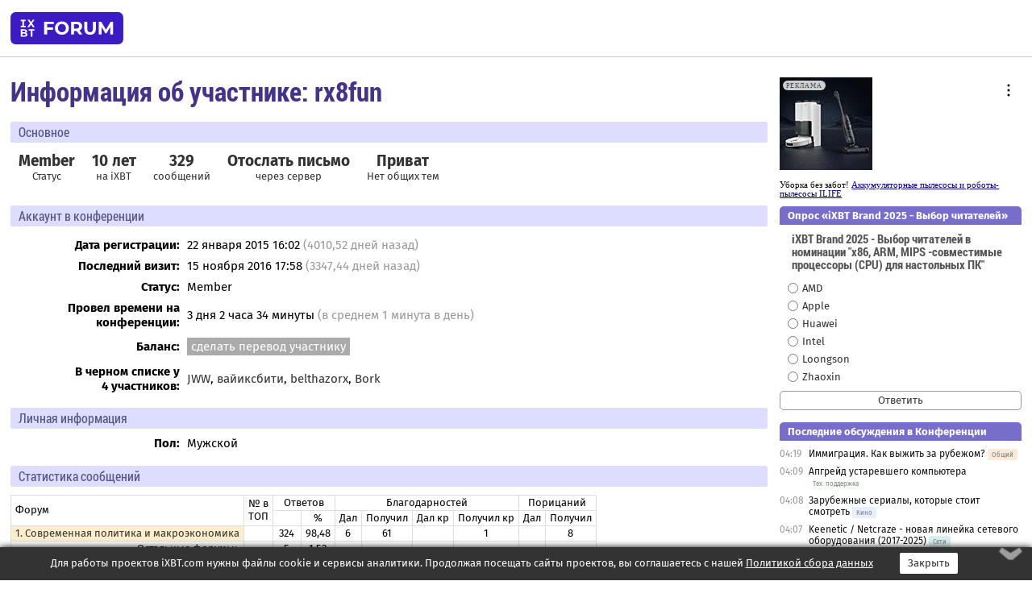

--- FILE ---
content_type: application/javascript; charset=windows-1251
request_url: https://forum.ixbt.com/rc_data.js?undefined
body_size: 8754
content:
rss={};
rss['other']=['<a href="http://www.ixbt.com/news/">Новости iXBT.com</a>',[['03:43','https://www.ixbt.com/news/2026/01/15/audi-q6-2026.html','Audi Q6 2026 вышел в Китае'],['03:26','https://www.ixbt.com/news/2026/01/15/bmw-x4-4-bmw-x4-2025-bmw-ix4.html','BMW X4 — всё. Последний BMW X4 сошёл с конвейера в 2025 году, вместо него предложат электрический BMW iX4'],['01:24','https://www.ixbt.com/news/2026/01/15/spacex-dragon-crew-11.html','SpaceX Dragon с экипажем Crew-11 возвращается на Землю после досрочно завершённой миссии на МКС'],['22:57<b>вчера</b>','https://www.ixbt.com/news/2026/01/14/ips-oled-intel-geforce-rtx-tuxedo-infinitybook-max-16.html','IPS либо OLED на выбор, топовый Intel, GeForce RTX и большой аккумулятор. Представлен ноутбук Tuxedo InfinityBook Max 16'],['22:35<b>вчера</b>','https://www.ixbt.com/news/2026/01/14/ryzen-7-9800x3d-asus.html','Ещё два процессора Ryzen 7 9800X3D сгорели, причём на это раз на системных платах Asus'],['22:10<b>вчера</b>','https://www.ixbt.com/news/2026/01/14/vpervye-za-pjat-let-huawei-vernula-sebe-liderstvo-na-kitajskom-rynke-smartfonov.html','Впервые за пять лет Huawei вернула себе лидерство на китайском рынке смартфонов'],['22:04<b>вчера</b>','https://www.ixbt.com/news/2026/01/14/kriptomoshenniki-v-2025-godu-ukrali-okolo-17-mlrd-dollarov.html','Криптомошенники в 2025 году украли около 17 млрд долларов'],['21:51<b>вчера</b>','https://www.ixbt.com/news/2026/01/14/cybenetics-lab-usb.html','С этим кабелем питания видеокарты гореть не будут? Cybenetics Lab представила кабель с блоком управления, который подключается к ПК ещё и по USB '],['19:07<b>вчера</b>','https://www.ixbt.com/news/2026/01/14/48-2-9-2048-hynix-16-hi-hbm4.html','48 ГБ, 2,9 ТБ/с и 2048-битная шина. Hynix показала первый в отрасли стек памяти 16-Hi HBM4'],['18:48<b>вчера</b>','https://www.ixbt.com/news/2026/01/14/8k-37-mini-led-2000-hkc.html','8K при 37 дюймах с Mini-LED и 2000 зонами подсветки. HKC представила первый в мире монитор с такими параметрами']]];
rss['main']=['<a href="http://www.ixbt.com/">Статьи iXBT.com</a>',[['14:00<b>вчера</b>','https://www.ixbt.com/home/xiaomi-smart-air-fryer-45l-maf14-review.html','Аэрогриль Xiaomi Smart Air Fryer 4.5L MAF14: чаша на 4,5 литра и управление по Wi-Fi'],['09:00<b>вчера</b>','https://www.ixbt.com/3dv/games-amd-vs-intel-int-graphics-jan2026.html','Тестирование интегрированной графики современных процессоров AMD и Intel: можно ли играть без видеокарты?'],['<b>2 дня назад</b>','https://www.ixbt.com/home/redmond-hs1720-review.html','Стайлер для волос Redmond («Редмонд») HS1720: быстрая и бережная завивка волос с регулировкой размера волны'],['<b>2 дня назад</b>','https://www.ixbt.com/car/foton-tunland-v7-review.html','Тестирование Foton Tunland V7: когда китайский пикап впервые заставляет забыть про «японцев»'],['<b>3 дня назад</b>','https://www.ixbt.com/home/anysmart-fx330-4-review.html','Напольная фитолампа AnySmart FX330-4: встроенный таймер, удобная высота, возможность регулировки спектра и яркости'],['<b>3 дня назад</b>','https://www.ixbt.com/mobile/vivo-x300-review.html','Смартфон Vivo X300: компактный флагман, как мы любим'],['<b>4 дня назад</b>','https://www.ixbt.com/home/5-air-purifiers-for-small-rooms-2025.html','Воздухоочистители для небольших и средних помещений: топ-5 протестированных в нашей лаборатории'],['<b>5 дней назад</b>','https://www.ixbt.com/mobile/sber-smart-ring-review.html','Умное кольцо Sber: экспериментальное устройство без внятных перспектив'],['<b>6 дней назад</b>','https://www.ixbt.com/home/tefal-air-force-light-ty6545rh-review.html','Вертикальный аккумуляторный пылесос Tefal Air Force Light TY6545RH: модель из прошлого или новый взгляд на проверенные временем дизайнерские решения?'],['<b>7 дней назад</b>','https://www.ixbt.com/supply/chieftec-polaris-3-1050w-review.html','Блок питания Chieftec Polaris 3.0 1050W (PPS-1050FC-A3): адекватные возможности и неотключаемый гибридный режим охлаждения']]];
rss[8]=['<a href="http://www.ixbt.com/">Новости CPU от iXBT.com</a>',[['22:35<b>вчера</b>','https://www.ixbt.com/news/2026/01/14/ryzen-7-9800x3d-asus.html','Ещё два процессора Ryzen 7 9800X3D сгорели, причём на это раз на системных платах Asus'],['18:18<b>вчера</b>','https://www.ixbt.com/news/2026/01/14/kitaj-zapreshaet-vvoz-v-stranu-uskoritelej-nvidia-h200-hotja-ssha-nedavno-odobrili-ih-jeksport.html','Китай запрещает ввоз в страну ускорителей Nvidia H200, хотя США недавно одобрили их экспорт'],['16:53<b>вчера</b>','https://www.ixbt.com/news/2026/01/14/intel-core-ultra-200k-plus.html','Ещё раз то же самое Intel выпустит весной. Процессоры Core Ultra 200K Plus выйдут в марте и апреле'],['15:25<b>вчера</b>','https://www.ixbt.com/news/2026/01/14/12-ryzen-ai-max-392-12-ryzen-9-7900x.html','12-ядерный мобильный Ryzen AI MAX+ 392 оказался быстрее 12-ядерного настольного Ryzen 9 7900X'],['13:14<b>вчера</b>','https://www.ixbt.com/news/2026/01/14/core-ultra-x9-388h-intel.html','Сначала мы увидим обзоры топового Core Ultra X9 388H, а затем уже всех остальных новинок Intel. Стало известно, когда снимут эмбарго'],['12:43<b>вчера</b>','https://www.ixbt.com/news/2026/01/14/nvidia-my-ne-trebuem-predoplaty-ot-klientov-oplaty-za-tovary-kotorye-oni-ne-poluchili-kompanija-oprovergla-nedavnie.html','Nvidia: «Мы не требуем предоплаты от клиентов за товары, которые они не получили». Компания опровергла недавние слухи относительно работы с Китаем'],['<b>2 дня назад</b>','https://www.ixbt.com/news/2026/01/13/86-336-l3-4-6-intel-xeon-698x-geekbench.html','86 ядер, 336 МБ кэша L3 и частота 4,6 ГГц. Intel Xeon 698X протестировали в Geekbench'],['<b>2 дня назад</b>','https://www.ixbt.com/news/2026/01/13/2-256-amd-cpu.html','Вот как устроен огромный 2-нанометровый 256-ядерный процессор AMD. Анонс компании позволил рассчитать размеры чиплетов нового CPU '],['<b>2 дня назад</b>','https://www.ixbt.com/news/2026/01/13/ryzen-ai-400-asus.html','Если хочется купить ноутбук с процессором Ryzen AI 400, то ждать осталось недолго. Asus рассказала, когда такие модели поступят в продажу'],['<b>2 дня назад</b>','https://www.ixbt.com/news/2026/01/13/sobstvennyj-servernyj-processor-apple-budet-gotov-uzhe-v-jetom-godu.html','Собственный серверный процессор Apple будет готов уже в этом году']]];
rss[10]=['<a href="http://www.ixbt.com/">Новости 3D-видео от iXBT.com</a>',[['21:51<b>вчера</b>','https://www.ixbt.com/news/2026/01/14/cybenetics-lab-usb.html','С этим кабелем питания видеокарты гореть не будут? Cybenetics Lab представила кабель с блоком управления, который подключается к ПК ещё и по USB '],['18:08<b>вчера</b>','https://www.ixbt.com/news/2026/01/14/dlss-4-5-geforce-rtx-nvidia-app.html','Чудо-апскейлер DLSS 4.5 теперь доступен для всех владельцев GeForce RTX. Вышла новая версия приложения Nvidia App'],['16:42<b>вчера</b>','https://www.ixbt.com/news/2026/01/14/proizvoditel-videokart-raskryvaet-tajny-sparkle-rasskazala-skolko-stoit-odin-port-hdmi-i-dostavka-odnoj-videokarty-iz.html','Производитель видеокарт раскрывает тайны. Sparkle рассказала, сколько стоит один порт HDMI и доставка одной видеокарты из Тайваня в США'],['<b>2 дня назад</b>','https://www.ixbt.com/news/2026/01/13/geforce-rtx-5090-5000.html','GeForce RTX 5090 за 5000 долларов — уже реальность. Цены на видеокарты в США продолжают уверенно расти'],['<b>2 дня назад</b>','https://www.ixbt.com/news/2026/01/13/arc-b390-radeon-890m-radeon-8060s-digital-foundry-intel.html','Arc B390 против Radeon 890M и Radeon 8060S. Тесты Digital Foundry показывают, насколько мощным получилось новое ядро Intel'],['<b>2 дня назад</b>','https://www.ixbt.com/news/2026/01/13/nvidia-geforce-rtx-5060-ti-16-gb-geforce-rtx-5070-ti.html','Конец среднебюджетного гейминга? Nvidia сокращает выпуск GeForce RTX 5060 Ti 16 GB и GeForce RTX 5070 Ti'],['<b>2 дня назад</b>','https://www.ixbt.com/news/2026/01/13/asrock-radeon-rx-9070-xt-taichi-white-12v-2x6.html','Видеокарта ASRock Radeon RX 9070 XT Taichi White получила небольшой экран и пожароопасный разъём 12V-2x6'],['<b>2 дня назад</b>','https://www.ixbt.com/news/2026/01/13/1000-msi-geforce-rtx-5090-lightning-z-msi-1000.html','1000-ваттную MSI GeForce RTX 5090 Lightning Z можно выиграть, просто оставив комментарий. MSI рассказала, что всего будет произведено более 1000 штук'],['<b>2 дня назад</b>','https://www.ixbt.com/news/2026/01/13/dlss-4-5-360p-240p.html','Апскейлер DLSS 4.5 способен «вытянуть» картинку даже при родном разрешении 360p или 240p. Примеры показывают, что родное разрешение уже не так важно '],['<b>2 дня назад</b>','https://www.ixbt.com/news/2026/01/13/24-800-sparkle-arc-pro-b60.html','Видеокарта с 24 ГБ памяти и «турбиной» за 800 долларов. В продажу поступила Sparkle Arc Pro B60']]];
rss[12]=['<a href="http://www.ixbt.com/">Новости (цифровой звук) от iXBT.com</a>',[['17:10<b>вчера</b>','https://www.ixbt.com/news/2026/01/14/apple-10-iphones-ru.html','Apple впервые за 10 лет пересмотрит цены на сервисы и подписки в России'],['14:38<b>вчера</b>','https://www.ixbt.com/news/2026/01/14/v-wildberries-zapustili-otpravku-posylok-mezhdu-klientami-v-punktah-vydachi-po-vsej-rossii.html','В Wildberries запустили отправку посылок между клиентами в пунктах выдачи по всей России'],['<b>2 дня назад</b>','https://www.ixbt.com/news/2026/01/13/microsoft-poobeshala-chto-ejo-cod-ne-budut-vlijat-na-ceny-na-jelektrichestvo-dlja-okruzhajushego-regiona-takzhe.html','Microsoft пообещала, что её ЦОД не будут влиять на цены на электричество для окружающего региона. Также компания обещает экономить воду'],['<b>2 дня назад</b>','https://www.ixbt.com/news/2026/01/13/donald-tramp-objavil-vojnu-za-ceny-na-jelektrichestvo-dlja-obychnyh-amerikancev.html','Дональд Трамп объявил «войну» за цены на электричество для обычных американцев'],['<b>2 дня назад</b>','https://www.ixbt.com/news/2026/01/13/na-gosuslugah-pojavilsja-reestr-zlostnyh-neplatelshikov-alimentov.html','На «Госуслугах» появился реестр злостных неплательщиков алиментов'],['<b>2 дня назад</b>','https://www.ixbt.com/news/2026/01/13/microsoft-lens-ios-android.html','Microsoft Lens для iOS и Android отправляется в отставку'],['<b>2 дня назад</b>','https://www.ixbt.com/news/2026/01/13/max-radisson-hotels.html','Без бумажных документов: в национальном мессенджере Max появилась быстрая регистрация в Radisson Hotels'],['<b>2 дня назад</b>','https://www.ixbt.com/news/2026/01/13/na-vtorom-bloke-ajes-akkuju-ustanovlen-stator-turbogeneratora.html','На втором блоке АЭС «Аккую» установлен статор турбогенератора'],['<b>3 дня назад</b>','https://www.ixbt.com/news/2026/01/12/v-sdjek-podtverdili-sboj-v-rabote-servisa-chto-proizoshlo.html','В СДЭК подтвердили сбой в работе сервиса: что произошло'],['<b>4 дня назад</b>','https://www.ixbt.com/news/2026/01/11/u-nvidia-ranee-nikogda-ne-bylo-direktora-po-marketingu-a-teper-on-budet-kompanija-peremanila-specialista-iz-google.html','У Nvidia ранее никогда не было директора по маркетингу, а теперь он будет. Компания переманила специалиста из Google']]];
rss[16]=['<a href="http://www.ixbt.com/">Мобильные новости от iXBT.com</a>',[['22:10<b>вчера</b>','https://www.ixbt.com/news/2026/01/14/vpervye-za-pjat-let-huawei-vernula-sebe-liderstvo-na-kitajskom-rynke-smartfonov.html','Впервые за пять лет Huawei вернула себе лидерство на китайском рынке смартфонов'],['17:59<b>вчера</b>','https://www.ixbt.com/news/2026/01/14/google-pixel-10a.html','Google решила вообще никак не менять дизайн. Появилось качественно изображение смартфона Pixel 10a'],['16:55<b>вчера</b>','https://www.ixbt.com/news/2026/01/14/honor-power-2.html','Внутри почти всё место занимает АКБ. Новый бестселлер Honor Power 2 с гигантской батареей показали без задней панели'],['15:52<b>вчера</b>','https://www.ixbt.com/news/2026/01/14/hyperos-3-android-15-xiaomi-12-xiaomi-12-pro-xiaomi-12s-xiaomi-12s-pro.html','HyperOS 3 на Android 15 вышла для Xiaomi 12, Xiaomi 12 Pro, Xiaomi 12S, Xiaomi 12S Pro. Но пока это бета-версия'],['13:24<b>вчера</b>','https://www.ixbt.com/news/2026/01/14/unihertz-titan-2-elite.html','Для любителей более округлых форм. Unihertz показала смартфон Titan 2 Elite'],['13:04<b>вчера</b>','https://www.ixbt.com/news/2026/01/14/xiaomi-15t-pro-galaxy-s25-ultra-dxomark.html','Xiaomi 15T Pro имеет камеру уровня Galaxy S25 Ultra. Таков вердикт DxOMark '],['13:01<b>вчера</b>','https://www.ixbt.com/news/2026/01/14/otechestvennym-messendzherom-max-polzuetsja-uzhe-bolee-85-millionov-chelovek.html','Отечественным мессенджером Max пользуется уже более 85 миллионов человек'],['12:43<b>вчера</b>','https://www.ixbt.com/news/2026/01/14/apple-iphone-17-samsung.html','Apple благодаря суперхитовому iPhone 17 провела лучший квартал за несколько лет и возглавила рынок смартфонов, опередив Samsung'],['12:31<b>вчера</b>','https://www.ixbt.com/news/2026/01/14/samsung-galaxy-s25-crn.html','Смартфоны Samsung Galaxy S25 CRN появились в продаже во Франции, Германии и Великобритании — это официально восстановленные устройства'],['12:27<b>вчера</b>','https://www.ixbt.com/news/2026/01/14/gsm-arena-realme-16-pro.html','Один из лучших смартфонов в классе. Авторы GSM Arena протестировали Realme 16 Pro+']]];
rss[49]=['<a href="http://www.ixbt.com/">Новости (корпуса, блоки питания, UPS) от iXBT.com</a>',[['12:17<b>вчера</b>','https://www.ixbt.com/news/2026/01/14/revoljucija-v-tverdotelnyh-batarejah-oni-stanut-deshevle-a-ih-vypusk--proshe.html','Революция в твердотельных батареях: они станут дешевле, а их выпуск — проще'],['12:13<b>вчера</b>','https://www.ixbt.com/news/2026/01/14/volvo-v-ogne-no-sunwoda-ni-pri-chjom-glava-kompanii-sdelal-oficialnoe-zajavlenie.html','Volvo в огне, но Sunwoda ни при чём? Глава компании сделал официальное заявление'],['12:11<b>вчера</b>','https://www.ixbt.com/news/2026/01/14/anker-solix-e10.html','Первая в мире интеллектуальная гибридная система резервного электропитания для всего дома. Представлена Anker Solix E10'],['<b>2 дня назад</b>','https://www.ixbt.com/news/2026/01/13/thermalright-frost-tower-140.html','Thermalright представила один из самых больших процессорных кулеров. Frost Tower 140 оснащён двумя разными вентиляторами'],['<b>2 дня назад</b>','https://www.ixbt.com/news/2026/01/13/anker-prime-65w-3-1.html','Портативный аккумулятор, который можно вставить в розетку, с экраном. Представлен Anker Prime 65W 3-в-1'],['<b>2 дня назад</b>','https://www.ixbt.com/news/2026/01/13/v-kitae-zarabotal-pervyj-zavod-po-massovomu-proizvodstvo-tvjordozhidkostnyh-batarej.html','В Китае заработал первый завод по массовому производству «твёрдо-жидкостных» батарей'],['<b>2 дня назад</b>','https://www.ixbt.com/news/2026/01/13/posle-pozhara-izza-problemnyh-akkumuljatorov-volvo-otzyvaet-avtomobili-po-vsemu-miru.html','После пожара из-за проблемных аккумуляторов Volvo отзывает автомобили по всему миру'],['<b>3 дня назад</b>','https://www.ixbt.com/news/2026/01/12/id-cooling-is-77-xt-black.html','Представлен ID-Cooling IS-77-XT Black: чёрный низкопрофильный кулер со скрытым вентилятором'],['<b>3 дня назад</b>','https://www.ixbt.com/news/2026/01/12/phanteks-exo-626.html','Phanteks Exo 626 — компьютерный корпус, у которого все основные компоненты спрятаны в отдельных модулях'],['<b>3 дня назад</b>','https://www.ixbt.com/news/2026/01/12/msi-mpg-corefrozr-6.html','Процессорные кулеры MSI MPG CoreFrozr получили крупные экраны. У старшей модели он и вовсе 6-дюймовый']]];
rss[62]=['<a href="http://www.ixbt.com/">Новости (проекторы, кино и ДК) от iXBT.com</a>',[['17:10<b>вчера</b>','https://www.ixbt.com/news/2026/01/14/apple-10-iphones-ru.html','Apple впервые за 10 лет пересмотрит цены на сервисы и подписки в России'],['14:38<b>вчера</b>','https://www.ixbt.com/news/2026/01/14/v-wildberries-zapustili-otpravku-posylok-mezhdu-klientami-v-punktah-vydachi-po-vsej-rossii.html','В Wildberries запустили отправку посылок между клиентами в пунктах выдачи по всей России'],['<b>2 дня назад</b>','https://www.ixbt.com/news/2026/01/13/microsoft-poobeshala-chto-ejo-cod-ne-budut-vlijat-na-ceny-na-jelektrichestvo-dlja-okruzhajushego-regiona-takzhe.html','Microsoft пообещала, что её ЦОД не будут влиять на цены на электричество для окружающего региона. Также компания обещает экономить воду'],['<b>2 дня назад</b>','https://www.ixbt.com/news/2026/01/13/donald-tramp-objavil-vojnu-za-ceny-na-jelektrichestvo-dlja-obychnyh-amerikancev.html','Дональд Трамп объявил «войну» за цены на электричество для обычных американцев'],['<b>2 дня назад</b>','https://www.ixbt.com/news/2026/01/13/na-gosuslugah-pojavilsja-reestr-zlostnyh-neplatelshikov-alimentov.html','На «Госуслугах» появился реестр злостных неплательщиков алиментов'],['<b>2 дня назад</b>','https://www.ixbt.com/news/2026/01/13/microsoft-lens-ios-android.html','Microsoft Lens для iOS и Android отправляется в отставку'],['<b>2 дня назад</b>','https://www.ixbt.com/news/2026/01/13/max-radisson-hotels.html','Без бумажных документов: в национальном мессенджере Max появилась быстрая регистрация в Radisson Hotels'],['<b>2 дня назад</b>','https://www.ixbt.com/news/2026/01/13/na-vtorom-bloke-ajes-akkuju-ustanovlen-stator-turbogeneratora.html','На втором блоке АЭС «Аккую» установлен статор турбогенератора'],['<b>3 дня назад</b>','https://www.ixbt.com/news/2026/01/12/v-sdjek-podtverdili-sboj-v-rabote-servisa-chto-proizoshlo.html','В СДЭК подтвердили сбой в работе сервиса: что произошло'],['<b>4 дня назад</b>','https://www.ixbt.com/news/2026/01/11/u-nvidia-ranee-nikogda-ne-bylo-direktora-po-marketingu-a-teper-on-budet-kompanija-peremanila-specialista-iz-google.html','У Nvidia ранее никогда не было директора по маркетингу, а теперь он будет. Компания переманила специалиста из Google']]];
rss[90]=['<a href="http://prosound.ixbt.com/">Новости спецпроекта ProSound.iXBT.com</a>',[['09:00<b>вчера</b>','https://prosound.ixbt.com/news/2026/january/14/black-lion-audio-midi-eight.shtml','Black Lion Audio MIDI Eight – MIDI-интерфейс'],['<b>31.12.2025</b>','https://prosound.ixbt.com/news/2025/december/31/happy-new-year.shtml','Поздравляем читателей ProSound c Новым годом!'],['<b>30.12.2025</b>','https://prosound.ixbt.com/news/2025/december/30/beyerdynamic-mmx-150.shtml','Beyerdynamic MMX 150 – беспроводная игровая гарнитура'],['<b>29.12.2025</b>','https://prosound.ixbt.com/news/2025/december/29/aurasonics-4amp.shtml','AuraSonics 4AMP – компактный усилитель для наушников'],['<b>26.12.2025</b>','https://prosound.ixbt.com/news/2025/december/26/ural-molniya-111.shtml','УРАЛ МОЛНИЯ 111 – портативная акустическая система'],['<b>26.12.2025</b>','https://prosound.ixbt.com/news/2025/december/26/aurasonics-4sum.shtml','AuraSonics 4SUM – микшер сумматор'],['<b>25.12.2025</b>','https://prosound.ixbt.com/news/2025/december/25/atomix-virtualdj-2026.shtml','Atomix VirtualDJ 2026 – обновлённая программа для диджеев'],['<b>24.12.2025</b>','https://prosound.ixbt.com/news/2025/december/24/ural-molniya-bit.shtml','УРАЛ МОЛНИЯ БИТ – российская Bluetooth колонка'],['<b>23.12.2025</b>','https://prosound.ixbt.com/news/2025/december/23/behringer-meatball.shtml','Behringer Meatball – педаль фильтра огибающей'],['<b>22.12.2025</b>','https://prosound.ixbt.com/news/2025/december/22/avid-pro-tools-2025.12.shtml','Avid Pro Tools 2025.12 – обновление культовой DAW']]];

votings_data='<div class="rc_title"><a href="https://www.ixbt.com/cgi-bin/votings.cgi?id=brand2025"> Опрос «iXBT Brand 2025 - Выбор читателей»</a></div><form action="https://www.ixbt.com/cgi-bin/votings.cgi" method="post"><input type="hidden" name="id" value="brand2025"><h3>iXBT Brand 2025 - Выбор читателей в номинации "x86, ARM, MIPS -совместимые процессоры (CPU) для настольных ПК"</h3><table class="rc_news"><tr><td width="20px"><input type="radio" name="o2" value="1" id="q1" /></td><td><label for="q1">AMD</label></td></tr><tr><td width="20px"><input type="radio" name="o2" value="2" id="q2" /></td><td><label for="q2">Apple</label></td></tr><tr><td width="20px"><input type="radio" name="o2" value="3" id="q3" /></td><td><label for="q3">Huawei</label></td></tr><tr><td width="20px"><input type="radio" name="o2" value="4" id="q4" /></td><td><label for="q4">Intel</label></td></tr><tr><td width="20px"><input type="radio" name="o2" value="5" id="q5" /></td><td><label for="q5">Loongson</label></td></tr><tr><td width="20px"><input type="radio" name="o2" value="6" id="q6" /></td><td><label for="q6">Zhaoxin</label></td></tr></table><input type="submit" value="Ответить" /></form>';
votings_id='brand2025';
lasttopics=[[1768450740,15,78444,4252,'Иммиграция. Как выжить за рубежом?'],[1768450140,4,144821,2165,'Апгрейд устаревшего компьютера'],[1768450080,63,7403,2973,'Зарубежные сериалы, которые стоит смотреть'],[1768450020,14,68219,1160,'Keenetic / Netcraze - новая линейка сетевого оборудования (2017-2025)'],[1768449840,87,2659,1045,' Биллибои против сонибоев. Сонибои против мариобоев. Мариобои против всех. И наоборот.'],[1768449420,9,70877,67,'Не хватает слотов PCIe - что делать?'],[1768449360,48,12536,4277,'Lab: Нужна помощь в выборе электронного мультиметра'],[1768449240,74,710,1576,'МТС: все, что связано с этим оператором'],[1768449180,70,9432,4958,'Помогите выбрать масло'],[1768449180,20,32319,2559,'NiMH аккумуляторы и зарядные устройства для них'],[1768449060,25,25056,3662,'PC и консоли, и вновь продолжается бой'],[1768449060,22,95479,6,'Как создать раздел на SSD для записи на него установщика win11 ?'],[1768449000,27,12357,101,'Застой на рынке памяти, Memory Prices (1957-2024) [UPDATED]'],[1768448760,11,50337,4134,'Выбор SSD'],[1768447380,103,1405,54,'Отношения Мужчин и Женщин с точки зрения науки Этология. Олег Новоселов "Женщина. Учебник для мужчин"'],[1768446780,10,63915,3766,'Nvidia GeForce RTX 5050, 5060/Ti, 5070/Ti, 5080, 5090 [Blackwell]'],[1768446300,60,5101,1810,'Выбор 4K/UHD медиаплеера '],[1768445820,47,13425,4802,'Выбор воздухоочистителя'],[1768445760,31,26924,1299,'Выбор лучших болванок для записи на DVD-+R/RW '],[1768444200,42,24283,368,'ОЗОН - как меня пытается обмануть российский универсальный интернет-магазин']];
newtopics=[['вчера',4,146612,'После смены материнки пропал звук'],['вчера',6,7262,'Вопрос к Администрации. Оплата Премиум аккаунта.'],['вчера',43,416,'Как UI/UX превращает нас в лудоманов: почему я снес «красивые» приложения и вернулся к «экселю»'],['2 дня',87,2666,'Проблемы с новой  Xbox X'],['2 дня',63,7471,'Андрей Миронов в серьезных ролях, как относитесь?'],['3 дня',104,36,'Дрон что хватал зависнув'],['3 дня',6,7261,'Проблемы с профилем']];
oldtopics=[[2001,16,1555,'Кто юзал Sagem MC959Хочу купить, ищу отзывы'],[2001,29,240,'хочется странного '],[2001,30,419,'Я понимаю, про температуру Атлона говорили 100раз. +++'],[2002,12,18639,'Хочу переконвертировать мпег в ДивХ Виртуал Дубом, но когда запускаю процесс все останавливается сразу и дальше не цифруется? Только Current Audio Sample доходит до 4796 и все.'],[2002,17,3815,'Люди! Кто купил Rover CT7? Ваши отзывы?'],[2002,20,743,'Выбор цифровика для макросъемки'],[2002,23,8352,'ВинАмп и Win2K. Проблемы со звуком'],[2002,24,12219,'Вопрос по доменам'],[2002,26,10652,'Selection в ListView'],[2002,4,29034,'Проблемы с CDRW NEC NR-7500']];